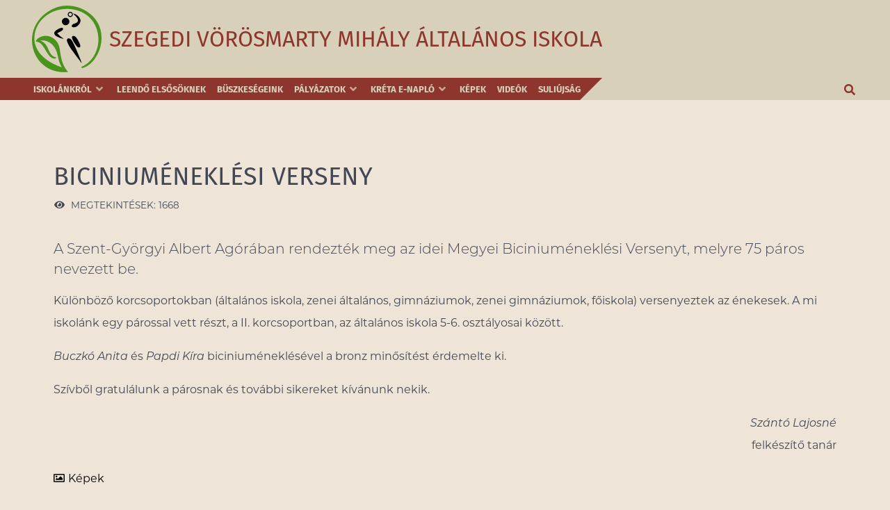

--- FILE ---
content_type: text/html; charset=utf-8
request_url: https://vorosmarty-szeged.hu/eredmenyeink/biciniumeneklesi-verseny
body_size: 12950
content:
<!DOCTYPE html>
<html lang="hu-HU" dir="ltr">
        
<head>
    
            <meta name="viewport" content="width=device-width, initial-scale=1.0">
        <meta http-equiv="X-UA-Compatible" content="IE=edge" />
        

                <link rel="icon" type="image/x-icon" href="/templates/g5_helium/custom/images/favicon.svg" />
        
            
         <meta charset="utf-8">
	<meta property="og:title" content="Biciniuméneklési Verseny">
	<meta property="twitter:title" content="Biciniuméneklési Verseny">
	<meta property="og:description" content="A Szent-Györgyi Albert Agórában rendezték meg az idei Megyei Biciniuméneklési Versenyt, melyre 75 páros nevezett be. Különböző korcsoportokban (általános iskola, zenei általános, gimnáziumok, zenei gimnáziumok, főiskola) versenyeztek az énekesek. A mi iskolánk egy párossal vett részt, a II. ...">
	<meta property="twitter:description" content="A Szent-Györgyi Albert Agórában rendezték meg az idei Megyei Biciniuméneklési Versenyt, melyre 75 páros nevezett be. Különböző korcsoportokban (általános iskola, zenei általános, gimnáziumok, zenei gimnáziumok, főiskola) versenyeztek az énekesek. A mi iskolánk egy párossal vett részt, a II. ...">
	<meta name="description" content="A Szegedi Vörösmarty Mihály Általános Iskola honlapja">
	<meta name="generator" content="Joomla! - Open Source Content Management">
	<title>Szegedi Vörösmarty Mihály Általános Iskola - Biciniuméneklési Verseny</title>
	<link href="https://vorosmarty-szeged.hu/keres?format=opensearch" rel="search" title="Szegedi Vörösmarty Mihály Általános Iskola" type="application/opensearchdescription+xml">

    <link href="/media/vendor/awesomplete/css/awesomplete.css?1.1.7" rel="stylesheet">
	<link href="/media/vendor/joomla-custom-elements/css/joomla-alert.min.css?0.4.1" rel="stylesheet">
	<link href="https://vorosmarty-szeged.hu/plugins/content/fastsocialshare/style/style.css" rel="stylesheet">
	<link href="/media/gantry5/engines/nucleus/css-compiled/nucleus.css" rel="stylesheet">
	<link href="/templates/g5_helium/custom/css-compiled/helium_15.css" rel="stylesheet">
	<link href="/media/gantry5/engines/nucleus/css-compiled/bootstrap5.css" rel="stylesheet">
	<link href="/media/system/css/joomla-fontawesome.min.css" rel="stylesheet">
	<link href="/media/plg_system_debug/css/debug.css" rel="stylesheet">
	<link href="/media/gantry5/assets/css/font-awesome6-all.min.css" rel="stylesheet">
	<link href="/templates/g5_helium/custom/css-compiled/helium-joomla_15.css" rel="stylesheet">
	<link href="/templates/g5_helium/custom/css-compiled/custom_15.css" rel="stylesheet">
	<style>.cloaked_email span:before { content: attr(data-ep-a970b); } .cloaked_email span:after { content: attr(data-ep-b995f); } img.cloaked_email { display: inline-block !important; vertical-align: middle; border: 0; }</style>

    <script type="application/json" class="joomla-script-options new">{"joomla.jtext":{"MOD_FINDER_SEARCH_VALUE":"Keresés &hellip;","COM_FINDER_SEARCH_FORM_LIST_LABEL":"Keresési eredmények","JLIB_JS_AJAX_ERROR_OTHER":"Hiba merült fel a JSON adatok lekérése közben: HTTP %s állapotkód.","JLIB_JS_AJAX_ERROR_PARSE":"Elemzési hiba történt a következő JSON adatok feldolgozása során:<br><code style=\"color:inherit;white-space:pre-wrap;padding:0;margin:0;border:0;background:inherit;\">%s<\/code>","ERROR":"Hiba","MESSAGE":"Üzenet","NOTICE":"Megjegyzés","WARNING":"Figyelmeztetés","JCLOSE":"Bezárás","JOK":"Rendben","JOPEN":"Megnyitás"},"finder-search":{"url":"\/component\/finder\/?task=suggestions.suggest&format=json&tmpl=component&Itemid=45"},"system.paths":{"root":"","rootFull":"https:\/\/vorosmarty-szeged.hu\/","base":"","baseFull":"https:\/\/vorosmarty-szeged.hu\/"},"csrf.token":"ed37c6db0ad8e96ce9892a8272d9ff22"}</script>
	<script src="/media/system/js/core.min.js?a3d8f8"></script>
	<script src="/media/vendor/awesomplete/js/awesomplete.min.js?1.1.7" defer></script>
	<script src="/media/com_finder/js/finder.min.js?755761" type="module"></script>
	<script src="/media/vendor/jquery/js/jquery.min.js?3.7.1"></script>
	<script src="/media/legacy/js/jquery-noconflict.min.js?504da4"></script>
	<script src="/media/vendor/bootstrap/js/alert.min.js?5.3.8" type="module"></script>
	<script src="/media/vendor/bootstrap/js/button.min.js?5.3.8" type="module"></script>
	<script src="/media/vendor/bootstrap/js/carousel.min.js?5.3.8" type="module"></script>
	<script src="/media/vendor/bootstrap/js/collapse.min.js?5.3.8" type="module"></script>
	<script src="/media/vendor/bootstrap/js/dropdown.min.js?5.3.8" type="module"></script>
	<script src="/media/vendor/bootstrap/js/modal.min.js?5.3.8" type="module"></script>
	<script src="/media/vendor/bootstrap/js/offcanvas.min.js?5.3.8" type="module"></script>
	<script src="/media/vendor/bootstrap/js/popover.min.js?5.3.8" type="module"></script>
	<script src="/media/vendor/bootstrap/js/scrollspy.min.js?5.3.8" type="module"></script>
	<script src="/media/vendor/bootstrap/js/tab.min.js?5.3.8" type="module"></script>
	<script src="/media/vendor/bootstrap/js/toast.min.js?5.3.8" type="module"></script>
	<script src="/media/system/js/messages.min.js?9a4811" type="module"></script>
	<script src="/templates/g5_helium/custom/js/headroom.min.js"></script>
	<script src="/templates/g5_helium/custom/js/jQuery.headroom.js"></script>
	<script>window.RegularLabs=window.RegularLabs||{};window.RegularLabs.EmailProtector=window.RegularLabs.EmailProtector||{unCloak:function(e,g){document.querySelectorAll("."+e).forEach(function(a){var f="",c="";a.className=a.className.replace(" "+e,"");a.querySelectorAll("span").forEach(function(d){for(name in d.dataset)0===name.indexOf("epA")&&(f+=d.dataset[name]),0===name.indexOf("epB")&&(c=d.dataset[name]+c)});if(c){var b=a.nextElementSibling;b&&"script"===b.tagName.toLowerCase()&&b.parentNode.removeChild(b);b=f+c;g?(a.parentNode.href="mailto:"+b,a.parentNode.removeChild(a)):a.innerHTML=b}})}};</script>
	<script type="application/ld+json">{"@context":"https://schema.org","@graph":[{"@type":"Organization","@id":"https://vorosmarty-szeged.hu/#/schema/Organization/base","name":"Szegedi Vörösmarty Mihály Általános Iskola","url":"https://vorosmarty-szeged.hu/"},{"@type":"WebSite","@id":"https://vorosmarty-szeged.hu/#/schema/WebSite/base","url":"https://vorosmarty-szeged.hu/","name":"Szegedi Vörösmarty Mihály Általános Iskola","publisher":{"@id":"https://vorosmarty-szeged.hu/#/schema/Organization/base"},"potentialAction":{"@type":"SearchAction","target":"https://vorosmarty-szeged.hu/keres?q={search_term_string}","query-input":"required name=search_term_string"}},{"@type":"WebPage","@id":"https://vorosmarty-szeged.hu/#/schema/WebPage/base","url":"https://vorosmarty-szeged.hu/eredmenyeink/biciniumeneklesi-verseny","name":"Szegedi Vörösmarty Mihály Általános Iskola - Biciniuméneklési Verseny","description":"A Szegedi Vörösmarty Mihály Általános Iskola honlapja","isPartOf":{"@id":"https://vorosmarty-szeged.hu/#/schema/WebSite/base"},"about":{"@id":"https://vorosmarty-szeged.hu/#/schema/Organization/base"},"inLanguage":"hu-HU"},{"@type":"Article","@id":"https://vorosmarty-szeged.hu/#/schema/com_content/article/525","name":"Biciniuméneklési Verseny","headline":"Biciniuméneklési Verseny","inLanguage":"hu-HU","interactionStatistic":{"@type":"InteractionCounter","userInteractionCount":1668},"isPartOf":{"@id":"https://vorosmarty-szeged.hu/#/schema/WebPage/base"}}]}</script>
	<script>;(function($){$(document).ready(function(){var rem=parseInt(getComputedStyle(document.documentElement).fontSize);var mobileBreak=60*rem;$.fn.toggleTabindex=function(){$(this).attr("tabindex")==-1?$(this).attr("tabindex",0):$(this).attr("tabindex",-1)};$(".moduletable.sidebarbox").each(function(){$(this).addClass("collapsible");$('<button type="submit" class="collapse-button"><i class="fa fa-fw fa-chevron-down" aria-hidden="true"></i></button>').appendTo($(this).children(".g-title"));if($(window).width()>=mobileBreak){$(this).toggleClass("border-collapse");$(this).find("a").attr("tabindex",0)}else{$(this).find("a").attr("tabindex",-1)}});$(".collapse-button").click(function(){$(this).children("i").toggleClass("fa-chevron-down fa-chevron-up");$(this).parents(".moduletable.collapsible").toggleClass("collapsed");$(this).parents(".moduletable.collapsible").find("a").each(function(){$(this).toggleTabindex()})});$(window).resize(function(){if($(window).width()>=mobileBreak){$(".moduletable.sidebarbox").addClass("border-collapse");$(".moduletable.sidebarbox").find("a").attr("tabindex",0)}else{$(".moduletable.sidebarbox").removeClass("border-collapse");$(".moduletable.sidebarbox").find("a").attr("tabindex",-1)}})})})(jQuery);</script>
	<script>!function($){$(document).ready(function(){$("a.g-menu-item-container").focus(function(){var parents_reverse=$(this).parents(".g-menu-item").toArray().reverse();$.each(parents_reverse,function(i,o){0==$(this).hasClass("g-selected")&&$(this).find("> .g-menu-item-container > .g-menu-parent-indicator").click()})}),$("a.g-menu-item-container").blur(function(){var parents_reverse=$(this).parents(".g-menu-item").toArray().reverse();$.each(parents_reverse,function(i,o){1==$(this).hasClass("g-selected")&&$(this).find("> .g-menu-item-container > .g-menu-parent-indicator").click()})})})}(jQuery);</script>
	<script>!function($){$(document).ready(function(){$(".blog-featured div[itemProp='blogPost']").find(".item-image > a, h2 > a").attr({tabindex:"-1","aria-disabled":"true"}),$("#main-menu .g-toplevel > li:last").attr({tabindex:"-1","aria-disabled":"true"}),$(".g-menu-parent-indicator").attr("aria-hidden","true"),$("#search-module").on("show.bs.modal",function(e){var swidth=window.innerWidth-$(window).width();$("body").addClass("modal-open"),$("body").css("padding-right",swidth+"px"),$("header, footer, section[id!='g-utility']").attr("aria-hidden","true")}),$("#search-module").on("hidden.bs.modal",function(e){$("body").removeClass("modal-open"),$("body").css("padding-right",""),$("header, footer, section[id!='g-utility']").removeAttr("aria-hidden","true")})})}(jQuery);</script>
	<script>!function($){$(document).ready(function(){var finder=".menu-item-particle.search-menu-finder",title="Keresés a honlapon",spn=($(finder).removeClass("active"),$(finder).before('<button type="button" id="search-trigger-btn" class="btn btn-primary" title="'+title+'" aria-label="'+title+'"><span class="icon-search" aria-hidden="true"></span></button>'),(btn="#search-trigger-btn")+" > span");$.fn.toggleSearch=function(){var t=title,icon="icon-search";1==$(finder).hasClass("active")?$(finder).removeClass("active"):(t="Keresés bezásása",icon="icon-cancel",$(finder).addClass("active"),$(finder+" input").focus()),$(btn).attr("title",t),$(spn).attr("aria-label",t),$(spn).removeClass(),$(spn).addClass(icon)},$(btn).click(function(){$("html").hasClass("g-offcanvas-open")||$(this).toggleSearch()})})}(jQuery);</script>

    
                
</head>

    <body class="gantry g-helium-style site com_content view-article no-layout no-task dir-ltr itemid-16 outline-15 g-offcanvas-left g-default g-style-preset1">
        
                    

        <div id="g-offcanvas"  data-g-offcanvas-swipe="1" data-g-offcanvas-css3="1">
                        <div class="g-grid">                        

        <div class="g-block size-100">
             <div id="mobile-menu-5697-particle" class="g-content g-particle">            <div id="g-mobilemenu-container" data-g-menu-breakpoint="60rem"></div>
            </div>
        </div>
            </div>
    </div>
        <div id="g-page-surround">
            <div class="g-offcanvas-hide g-offcanvas-toggle" role="navigation" data-offcanvas-toggle aria-controls="g-offcanvas" aria-expanded="false"><i class="fa fa-fw fa-bars"></i></div>                        

                                
                <header id="g-header">
                <div class="g-container">                                <div class="g-grid">                        

        <div class="g-block size-100">
             <div class="g-system-messages">
                                            <div id="system-message-container" aria-live="polite"></div>

            
    </div>
        </div>
            </div>
                            <div class="g-grid">                        

        <div id="vm-logo" class="g-block size-10 vm-logo vcenter">
             <div id="logo-3924-particle" class="g-content g-particle">            <a href="/" target="_self" title="" aria-label="" rel="home" class="g-logo g-logo-helium">
                        <svg version="1.1" viewBox="0 0 300 300" xmlns="http://www.w3.org/2000/svg" aria-label="Szegedi Vörösmarty Mihály Általános Iskola"><g transform="matrix(.16907 0 0 .16907 -1.2697e-7 -13.422)"><path class="shp0" d="m864.97 117.41c205.85-6.58 413.46 57.5 579.65 178.84 152.89 108.91 266.97 273.99 308.79 457.7 61.02 263.77-14.44 549.32-181.42 759.44-73.21 89.15-168.64 167.79-283.27 195.69-16.65 5.44-29.94-12.44-26.37-27.58 18.31-15.05 42.79-18.98 62.72-31.42 191.25-103.21 316.36-304.33 356.36-515.17 45.23-248.37-22.75-523-201.48-705.35-142.9-145.42-345.29-222.07-547.36-228.96-180.64-4.79-366 36.19-518.5 136.19-221.52 136.89-373.52 395.14-351.75 658.89 9.34 135.77 71.88 265.65 161.44 367.36 143.21 156.73 334.4 262.1 534.63 327.91-53.02-93.04-81.69-197.02-102.52-301.41-20.79-88.21-50-178.34-112-246.55-77.5-99.52-210.96-156.5-336.17-132.81 66.96 20.98 128.29 61.82 159.94 125.79 52.02 81.07 72.91 181.3 143.02 250.55 23.56 18.75 47.98 37.6 77.75 45.29 10.37 3.58 24.92 3.77 30 15.29-8.19 19.19-32.25 24.94-51.17 22.08-53.85-3.64-99.39-39.39-132.23-79.96-63.96-84.14-109.21-180.16-173.81-263.72-30-35.13-64.54-69.19-110.65-80.92-16.29-1-35.29-0.23-47.7-12.65-7.4-13.58 5.02-27.83 10.45-40 46.17-55.39 115.23-88.37 185.61-99.81 157.46-27.58 317.23 74.83 376.52 219.44 28.83 61.54 34.02 129.93 45.5 196.1 19.87 159.13 60.94 319.81 158.02 450.11 9.21 17.73 27.75 29.37 35.12 47.73-5.72 11.62-22.58 7.93-33.58 9.2-181.19 10.09-368.98-29.02-521.16-131.02-104.82-69.71-192.84-164.35-253.76-274.18-124.08-222.09-140.49-501.9-40.29-735.8 43.36-110.46 115.65-207.64 199.65-290.37 163.56-150.29 374.58-259.86 600.02-265.92z" fill="#48941c"/><path class="shp1" d="m913.91 358.35c7.91 34.1 45.96 56.77 79.73 47.5 34.73-7.79 57.81-46.88 47.66-81.08-7.98-34.32-46.39-56.71-80.29-47.19-34.27 8.21-56.98 46.83-47.1 80.77zm99.56 4.81c-16.48 29.4-65.92 24.17-75.48-8.29-9-23.54 8.44-51.85 33.46-54.48 33.42-6.87 61.5 34.48 42.02 62.77zm132.52 58.88c25.27 31.02 39.27 79.18 13.15 113.89-32.86 39.15-93.19 31.38-128.46 67.34-11.27 11.79-22.15 29.91-14.19 46.27 10.44 17.6 33.29 21.37 52.13 21.31 59-1.58 111.5-40.88 142.85-88.94 24.56-36.79 36.4-85.85 16.65-127.44-31.96-71.95-103.36-120.64-178.67-138.04 26.21 39.36 69.83 65.61 96.54 105.61zm-382.23 109.02c4.19 50.98 54.42 92.16 105.17 85.75 44.46-3.29 83.79-41.96 86.29-86.73 3.85-54.61-47.56-106.06-102.46-100.34-50.23 2.17-95.91 50.34-89 101.32zm-181.44 248.77c-36.14 36.73-3.2 92.27 34.17 113.39 59.21 35.9 126.58 64.17 195.9 70.4-59.82-39.9-121.86-83.1-166.21-140.77 37.08-31.52 88.29-40.38 124.48-73.35 11.93-10.36 26.23-23.4 23.98-40.84-5.75-19.25-27.63-27.98-46.3-24.64-62.58 14.45-121.58 49.45-166.02 95.81zm440.34 130.1c-5.36 21.61 0.68 44.23 8.35 64.54 25.96 62.34 64.36 118.46 105.46 171.69 14.23 20.4 34.83 41.65 61.9 39.81 19.62 0.61 37.5-16.35 35.52-36.43-3.38-55.42-36.09-102.71-60.23-150.98-27.42-43.11-55.98-102.69-112.54-108.65-13.88 3.02-33.78 3.52-38.46 20.02zm-121.44 136.13c47.69 131.71 145 236.12 222.17 350.69 40.6 57.62 90.89 108.12 126.33 169.41 2.98 5.71 17.94 20.13 14.96 5.75-15.5-54.87-40.42-106.44-61.31-159.35-54.84-129.75-105.09-261.92-172.34-385.96-21.89-38.04-59-81.19-107.62-74.29-40.77 10.96-33.56 63.1-22.19 93.75z" fill="#000000"/></g></svg>
            </a>
            </div>
        </div>
                    

        <div id="vm-name" class="g-block size-90 vcenter">
             <div id="custom-2186-particle" class="g-content g-particle">            <p>Szegedi Vörösmarty Mihály Általános Iskola</p>
            </div>
        </div>
            </div>
            </div>
        
    </header>
                    
                <section id="g-navigation">
                <div class="g-container">                                <div class="g-grid">                        

        <div id="main-menu" class="g-block size-100">
             <div id="menu-9186-particle" class="g-content g-particle">            <nav class="g-main-nav" data-g-hover-expand="true">
        <ul class="g-toplevel">
                                                                                                                
        
                
        
                
        
        <li class="g-menu-item g-menu-item-type-component g-menu-item-3 g-parent g-standard g-menu-item-link-parent ">
                            <a class="g-menu-item-container" href="/iskolankrol">
                                                                <span class="g-menu-item-content">
                                    <span class="g-menu-item-title">Iskolánkról</span>
            
                    </span>
                    <span class="g-menu-parent-indicator" data-g-menuparent=""></span>                            </a>
                                                                            <ul class="g-dropdown g-inactive g-fade g-dropdown-right">
            <li class="g-dropdown-column">
                        <div class="g-grid">
                        <div class="g-block size-100">
            <ul class="g-sublevel">
                <li class="g-level-1 g-go-back">
                    <a class="g-menu-item-container" href="#" data-g-menuparent=""><span>Back</span></a>
                </li>
                                                                                                                    
                                                                                                                                
                
        
                
        
        <li class="g-menu-item g-menu-item-type-url g-menu-item-1433  ">
                            <a class="g-menu-item-container" href="/images/pdf/bemutatkozas.pdf" target="_blank" rel="noopener&#x20;noreferrer">
                                                                <span class="g-menu-item-content">
                                    <span class="g-menu-item-title">Intézményi bemutató</span>
            
                    </span>
                                                </a>
                                </li>
    
                                                                                                
        
                
        
                
        
        <li class="g-menu-item g-menu-item-type-component g-menu-item-4  ">
                            <a class="g-menu-item-container" href="/iskolankrol/elerhetsegeink">
                                                                <span class="g-menu-item-content">
                                    <span class="g-menu-item-title">Elérhetőségeink</span>
            
                    </span>
                                                </a>
                                </li>
    
                                                                                                
        
                
        
                
        
        <li class="g-menu-item g-menu-item-type-component g-menu-item-5  ">
                            <a class="g-menu-item-container" href="/iskolankrol/tanaraink">
                                                                <span class="g-menu-item-content">
                                    <span class="g-menu-item-title">Tanáraink</span>
            
                    </span>
                                                </a>
                                </li>
    
                                                                                                
                                                                                                                                
                
        
                
        
        <li class="g-menu-item g-menu-item-type-url g-menu-item-171  ">
                            <a class="g-menu-item-container" href="https://kir.oktatas.hu/kirint.show/1029648#kozzeteteli" target="_blank" rel="noopener&#x20;noreferrer">
                                                                <span class="g-menu-item-content">
                                    <span class="g-menu-item-title">Közzétételi lista</span>
            
                    </span>
                                                </a>
                                </li>
    
                                                                                                
        
                
        
                
        
        <li class="g-menu-item g-menu-item-type-component g-menu-item-9  ">
                            <a class="g-menu-item-container" href="/iskolankrol/dokumentumok">
                                                                <span class="g-menu-item-content">
                                    <span class="g-menu-item-title">Dokumentumok</span>
            
                    </span>
                                                </a>
                                </li>
    
                                                                                                
        
                
        
                
        
        <li class="g-menu-item g-menu-item-type-component g-menu-item-694  ">
                            <a class="g-menu-item-container" href="/iskolankrol/sajtotukor">
                                                                <span class="g-menu-item-content">
                                    <span class="g-menu-item-title">Sajtótükör</span>
            
                    </span>
                                                </a>
                                </li>
    
                                                                                                
        
                
        
                
        
        <li class="g-menu-item g-menu-item-type-component g-menu-item-174  ">
                            <a class="g-menu-item-container" href="/iskolankrol/iskolakonyvtar">
                                                                <span class="g-menu-item-content">
                                    <span class="g-menu-item-title">Iskolakönyvtár</span>
            
                    </span>
                                                </a>
                                </li>
    
    
            </ul>
        </div>
            </div>

            </li>
        </ul>
            </li>
    
                                                                                                
        
                
        
                
        
        <li class="g-menu-item g-menu-item-type-component g-menu-item-633 g-standard  ">
                            <a class="g-menu-item-container" href="/leendo-elsosoknek">
                                                                <span class="g-menu-item-content">
                                    <span class="g-menu-item-title">Leendő elsősöknek</span>
            
                    </span>
                                                </a>
                                </li>
    
                                                                                                
        
                
        
                
        
        <li class="g-menu-item g-menu-item-type-component g-menu-item-895 g-standard  ">
                            <a class="g-menu-item-container" href="/buszkesegeink">
                                                                <span class="g-menu-item-content">
                                    <span class="g-menu-item-title">Büszkeségeink</span>
            
                    </span>
                                                </a>
                                </li>
    
                                                                                                
        
                
        
                
        
        <li class="g-menu-item g-menu-item-type-url g-menu-item-654 g-parent g-standard g-menu-item-link-parent ">
                            <a class="g-menu-item-container" href="#">
                                                                <span class="g-menu-item-content">
                                    <span class="g-menu-item-title">Pályázatok</span>
            
                    </span>
                    <span class="g-menu-parent-indicator" data-g-menuparent=""></span>                            </a>
                                                                            <ul class="g-dropdown g-inactive g-fade g-dropdown-right">
            <li class="g-dropdown-column">
                        <div class="g-grid">
                        <div class="g-block size-100">
            <ul class="g-sublevel">
                <li class="g-level-1 g-go-back">
                    <a class="g-menu-item-container" href="#" data-g-menuparent=""><span>Back</span></a>
                </li>
                                                                                                                    
        
                
        
                
        
        <li class="g-menu-item g-menu-item-type-component g-menu-item-955 g-parent g-menu-item-link-parent ">
                            <a class="g-menu-item-container" href="/palyazatok/nbt">
                                                                <span class="g-menu-item-content">
                                    <span class="g-menu-item-title">Nemzeti Bűnmegelőzési Tanács</span>
            
                    </span>
                    <span class="g-menu-parent-indicator" data-g-menuparent=""></span>                            </a>
                                                                            <ul class="g-dropdown g-inactive g-fade g-dropdown-right">
            <li class="g-dropdown-column">
                        <div class="g-grid">
                        <div class="g-block size-100">
            <ul class="g-sublevel">
                <li class="g-level-2 g-go-back">
                    <a class="g-menu-item-container" href="#" data-g-menuparent=""><span>Back</span></a>
                </li>
                                                                                                                    
        
                
        
                
        
        <li class="g-menu-item g-menu-item-type-component g-menu-item-655  ">
                            <a class="g-menu-item-container" href="/palyazatok/nbt/koszike">
                                                                <span class="g-menu-item-content">
                                    <span class="g-menu-item-title">KÖSZIKE</span>
            
                    </span>
                                                </a>
                                </li>
    
                                                                                                
        
                
        
                
        
        <li class="g-menu-item g-menu-item-type-component g-menu-item-956  ">
                            <a class="g-menu-item-container" href="/palyazatok/nbt/sziget">
                                                                <span class="g-menu-item-content">
                                    <span class="g-menu-item-title">SZIGET</span>
            
                    </span>
                                                </a>
                                </li>
    
    
            </ul>
        </div>
            </div>

            </li>
        </ul>
            </li>
    
                                                                                                
        
                
        
                
        
        <li class="g-menu-item g-menu-item-type-component g-menu-item-752  ">
                            <a class="g-menu-item-container" href="/palyazatok/erasmus">
                                                                <span class="g-menu-item-content">
                                    <span class="g-menu-item-title">Erasmus+</span>
            
                    </span>
                                                </a>
                                </li>
    
                                                                                                
        
                
        
                
        
        <li class="g-menu-item g-menu-item-type-component g-menu-item-1617  ">
                            <a class="g-menu-item-container" href="/palyazatok/hatartalanul">
                                                                <span class="g-menu-item-content">
                                    <span class="g-menu-item-title">Határtalanul!</span>
            
                    </span>
                                                </a>
                                </li>
    
    
            </ul>
        </div>
            </div>

            </li>
        </ul>
            </li>
    
                                                                                                
                                                                                                                                
                
        
                
        
        <li class="g-menu-item g-menu-item-type-url g-menu-item-461 g-parent g-standard g-menu-item-link-parent ">
                            <a class="g-menu-item-container" href="https://klik029648001.e-kreta.hu/" target="_blank" rel="noopener&#x20;noreferrer">
                                                                <span class="g-menu-item-content">
                                    <span class="g-menu-item-title">KRÉTA e-napló</span>
            
                    </span>
                    <span class="g-menu-parent-indicator" data-g-menuparent=""></span>                            </a>
                                                                            <ul class="g-dropdown g-inactive g-fade g-dropdown-right">
            <li class="g-dropdown-column">
                        <div class="g-grid">
                        <div class="g-block size-100">
            <ul class="g-sublevel">
                <li class="g-level-1 g-go-back">
                    <a class="g-menu-item-container" href="#" data-g-menuparent=""><span>Back</span></a>
                </li>
                                                                                                                    
                                                                                                                                
                
        
                
        
        <li class="g-menu-item g-menu-item-type-url g-menu-item-487  ">
                            <a class="g-menu-item-container" href="https://eugyintezes.e-kreta.hu/" target="_blank" rel="noopener&#x20;noreferrer">
                                                                <span class="g-menu-item-content">
                                    <span class="g-menu-item-title">KRÉTA e-Ügyintézés</span>
            
                    </span>
                                                </a>
                                </li>
    
                                                                                                
                                                                                                                                
                
        
                
        
        <li class="g-menu-item g-menu-item-type-url g-menu-item-488  ">
                            <a class="g-menu-item-container" href="https://tudasbazis.ekreta.hu/" target="_blank" rel="noopener&#x20;noreferrer">
                                                                <span class="g-menu-item-content">
                                    <span class="g-menu-item-title">KRÉTA Tudásbázis</span>
            
                    </span>
                                                </a>
                                </li>
    
    
            </ul>
        </div>
            </div>

            </li>
        </ul>
            </li>
    
                                                                                                
        
                
        
                
        
        <li class="g-menu-item g-menu-item-type-component g-menu-item-346 g-standard  ">
                            <a class="g-menu-item-container" href="/kepek">
                                                                <span class="g-menu-item-content">
                                    <span class="g-menu-item-title">Képek</span>
            
                    </span>
                                                </a>
                                </li>
    
                                                                                                
        
                
        
                
        
        <li class="g-menu-item g-menu-item-type-component g-menu-item-356 g-standard  ">
                            <a class="g-menu-item-container" href="/videok">
                                                                <span class="g-menu-item-content">
                                    <span class="g-menu-item-title">Videók</span>
            
                    </span>
                                                </a>
                                </li>
    
                                                                                                
        
                
        
                
        
        <li class="g-menu-item g-menu-item-type-component g-menu-item-1459 g-standard  ">
                            <a class="g-menu-item-container" href="/suliujsag">
                                                                <span class="g-menu-item-content">
                                    <span class="g-menu-item-title">Suliújság</span>
            
                    </span>
                                                </a>
                                </li>
    
                                                                                                
        
                
        
                
        
        <li class="g-menu-item g-menu-item-type-particle g-menu-item-1178 g-standard  ">
                            <div class="g-menu-item-container" data-g-menuparent="">                                                                                        
            <div class="menu-item-particle search-menu-finder">
            <div class="platform-content"><div class=" moduletable  search-menu-finder">
        
<form class="mod-finder js-finder-searchform form-search" action="/keres" method="get" role="search">
    <label for="mod-finder-searchword145" class="visually-hidden finder">Keresés...</label><div class="mod-finder__search input-group"><input type="text" name="q" id="mod-finder-searchword145" class="js-finder-search-query form-control" value="" placeholder="Keresés &hellip;"><button class="btn btn-primary" type="submit"><span class="icon-search icon-white" aria-hidden="true"></span> Keresés...</button></div>
            </form>
</div></div>
    </div>
    
                                                                    </div>                    </li>
    
    
        </ul>
    </nav>
            </div>
        </div>
            </div>
            </div>
        
    </section>
    
                                
                
    
                <section id="g-container-main" class="g-wrapper">
                <div class="g-container">                    <div class="g-grid">                        

        <div class="g-block size-100">
             <main id="g-mainbar">
                                        <div class="g-grid">                        

        <div class="g-block size-100">
             <div class="g-content">
                                                            <div class="platform-content container"><div class="row"><div class="col"><div class="com-content-article item-page">
    <meta itemprop="inLanguage" content="hu-HU">
    
    
        <div class="page-header">
        <h1>
            Biciniuméneklési Verseny        </h1>
                            </div>
        
        
            <dl class="article-info text-muted">

            <dt class="article-info-term">
                        Részletek                    </dt>

        
        
        
        
        
    
            
        
                    <dd class="hits">
    <span class="icon-eye icon-fw" aria-hidden="true"></span>
    <meta content="UserPageVisits:1668">
    Megtekintések: 1668</dd>
            </dl>
    
    
        
                                                <div class="com-content-article__body">
        <p class="lead">A Szent-Györgyi Albert Agórában rendezték meg az idei Megyei Biciniuméneklési Versenyt, melyre 75 páros nevezett be.</p>
 
<div class="gantry-width-block gantry-width-50">
<div class="gantry-left">
<p>Különböző korcsoportokban (általános iskola, zenei általános, gimnáziumok, zenei gimnáziumok, főiskola) versenyeztek az énekesek. A mi iskolánk egy párossal vett részt, a II. korcsoportban, az általános iskola 5-6. osztályosai között.</p>
</div>
</div>
<div class="gantry-width-block gantry-width-50">
<div class="gantry-right">
<p><i>Buczkó Anita</i> és <i>Papdi Kíra</i> biciniuméneklésével a bronz minősítést érdemelte ki.</p>
<p>Szívből gratulálunk a párosnak és további sikereket kívánunk nekik.</p>
<p style="text-align: right;"><i>Szántó Lajosné</i><br />felkészítő tanár</p>
<p><a href="https://goo.gl/photos/4zhm5ZRbGGeZR3Fa6" target="_blank"><i class="fa fa-image" style="margin-right: 5px;" aria-hidden="true"></i>Képek</a></p>
</div>
</div>
<div class="clear"></div><div class="fastsocialshare_container fastsocialshare-align-left"><div class="fastsocialshare-subcontainer"><div class="fastsocialshare-share-fbsh">
					<button type="button" class="facebook fb-share-button" title="Megosztás Facebookon" onclick="window.open('https://www.facebook.com/sharer/sharer.php?u=https%3A%2F%2Fvorosmarty-szeged.hu%2Feredmenyeink%2Fbiciniumeneklesi-verseny','fbshare','width=480,height=100')" href="javascript:void(0)"><span></span><div><span><span></span><span class="logo"><svg role="none" color="#ffffff" viewBox="0 0 16 16" xmlns="http://www.w3.org/2000/svg"><path d="m16 8.0484c0-4.4194-3.5806-8-8-8s-8 3.5807-8 8c0 3.9929 2.9255 7.3026 6.75 7.9032v-5.5906h-2.0323v-2.3126h2.0323v-1.7626c0-2.0048 1.1935-3.1122 3.0216-3.1122 0.87548 0 1.791 0.15612 1.791 0.15612v1.9678h-1.009c-0.99355 0-1.3035 0.61677-1.3035 1.2494v1.5016h2.2187l-0.35484 2.3126h-1.8639v5.5906c3.8245-0.60065 6.75-3.9103 6.75-7.9032z" fill="currentColor" stroke-width=".032258"/></svg></span></span><span class="fakebook_btn_text" data-btntext="Megosztás"></span><span class="counter"></span></div></button>
						</div></div></div>    </div>

        
                                        </div></div></div></div>
    
            
    </div>
        </div>
            </div>
            
    </main>
        </div>
            </div>
    </div>
        
    </section>
    
                    
                <footer id="g-footer">
                <div class="g-container">                                <div class="g-grid">                        

        <div id="partners" class="g-block size-25">
             <div id="custom-9692-particle" class="g-content g-particle">            <h3>Partnereink</h3>
<div class="logo-image">
<a href="http://www.ofi.hu/okoiskola" target="_blank" rel="noopener noreferrer">
<img src="/templates/g5_helium/custom/images/logo/oroko.png" alt="Magyarországi Ökoiskola Hálózat" title="Magyarországi Ökoiskola Hálózat" />
</a>
</div>

<div class="logo-image">
<a href="http://www.iskola-alma.hu" target="_blank" rel="noopener noreferrer">
<img src="/images/logo/iskolagyumolcs.png" alt="Iskolagyümölcs-program" title="Iskolagyümölcs-program" />
</a>
</div>

<div class="logo-image">
<a href="/informaciok/az-eduroam-hasznalata">
<img src="/templates/g5_helium/custom/images/logo/eduroamtrans.png" alt="eduroam" title="eduroam" />
</a>
</div>

<div class="logo-image">
<a href="https://hatartalanul.net/" target="_blank" rel="noopener noreferrer">
<img src="/templates/g5_helium/custom/images/logo/hatartalanul_logo.png" alt="Határtalanul! program" title="Határtalanul! program" />
</a>
</div>

<div class="logo-image">
<a href="http://boldogiskola.hu/" target="_blank" rel="noopener noreferrer">
<img src="/templates/g5_helium/custom/images/logo/boldog.png" alt="Boldog Iskola" title="Boldog Iskola" />
</a>
</div>

<div class="logo-image">
<a href="https://www.penz7.hu/" target="_blank" rel="noopener noreferrer">
<img src="/templates/g5_helium/custom/images/logo/penz7.png" alt="PÉNZ7 – Pénzügyi és Vállalkozói Témahét" title="PÉNZ7 – Pénzügyi és Vállalkozói Témahét" />
</a>
</div>

<div class="logo-image">
<a href="https://www.komplexalapprogram.hu/cms/tartalom/megtekint/halozatosodjunk" target="_blank" rel="noopener noreferrer">
<img src="/images/logo/kapocs.png" alt="KAPOCS-iskolahálózat partnerintézménye" title="KAPOCS-iskolahálózat partnerintézménye" />
</a>
</div>

<div class="logo-image">
<a href="http://bulisbiztonsag.hu/kekter" target="_blank" rel="noopener noreferrer">
<img src="/templates/g5_helium/custom/images/logo/kekter-logo.png" alt="Kék tér program" title="Kék tér program" />
</a>
</div>

<div class="logo-image">
<a href="https://kk.gov.hu/fokuszban-a-kozlekedesbiztonsag-a-keve-7-eve" target="_blank" rel="noopener noreferrer">
<img src="/templates/g5_helium/custom/images/logo/keve.png" alt="„Közlekedjünk együtt, vigyázzunk egymásra!” (KEVE)" title="„Közlekedjünk együtt, vigyázzunk egymásra!” (KEVE)" />
</a>
</div>

<div class="logo-image">
<a href="https://erasmusplusz.hu/" target="_blank" rel="noopener noreferrer">
<img src="/templates/g5_helium/custom/images/logo/erasmusplus_logo_kek.png" alt="„Erasmus+" title="Erasmus+" />
</a>
</div>
            </div>
        </div>
                    

        <div id="ring-order" class="g-block size-25">
             <div id="custom-4711-particle" class="g-content g-particle">            <h3>Csengetési rend</h3>
<table class="table table-extra-condensed table-tabular">
<tbody>
<tr>
<td><strong>1. óra</strong></td>
<td><time datetime="08:00">8<sup>00</sup></time> – <time datetime="08:45">8<sup>45</sup></time></td>
</tr>
<tr>
<td><strong>2. óra</strong></td>
<td><time datetime="09:00">9<sup>00</sup></time> – <time datetime="09:45">9<sup>45</sup></time></td>
</tr>
<tr>
<td><strong>3. óra</strong></td>
<td><time datetime="10:00">10<sup>00</sup></time> – <time datetime="10:45">10<sup>45</sup></time></td>
</tr>
<tr>
<td><strong>4. óra</strong></td>
<td><time datetime="11:00">11<sup>00</sup></time> – <time datetime="11:45">11<sup>45</sup></time></td>
</tr>
<tr>
<td><strong>5. óra</strong></td>
<td><time datetime="12:00">12<sup>00</sup></time> – <time datetime="12:45">12<sup>45</sup></time></td>
</tr>
<tr>
<td><strong>6. óra</strong></td>
<td><time datetime="12:55">12<sup>55</sup></time> – <time datetime="13:40">13<sup>40</sup></time></td>
</tr>
<tr>
<td><strong>7. óra</strong></td>
<td><time datetime="14:00">14<sup>00</sup></time> – <time datetime="14:45">14<sup>45</sup></time></td>
</tr>
</tbody>
</table>

<h3>Nyitva tartás</h3>
<table class="table table-extra-condensed table-tabular">
<tbody>
<tr>
<td>Munkanapokon</td>
<td><time datetime="06:00">6<sup>00</sup></time> – <time datetime="19:00">19<sup>00</sup></time></td>
</tr>
</tbody>
</table>
            </div>
        </div>
                    

        <div class="g-block size-25">
             <div id="custom-7479-particle" class="g-content g-particle">            <h3>Beiskolázás</h3>
<ul class="unstyled">
<li><a href="/leendo-elsosoknek">Elsősöknek</a></li>
<li><a href="/informaciok/nyolcadikosoknak">Nyolcadikosoknak</a></li>
<li><a href="/informaciok/beiskolazas">Beiskolázási statisztika</a></li>
</ul>
            </div>
        </div>
                    

        <div class="g-block size-25">
             <div id="custom-4808-particle" class="g-content g-particle">            <h3>Egy százalék</h3>
<ul class="unstyled">
<li><a href="/fontos-informaciok/alapitvany">Vörösmarty Általános Iskola Alapítvány</a></li>
<li>Számlaszám: 57400217–11106973</li>
<li>Adószám: 18029239–1–06</li>
</ul>
            </div>
        </div>
            </div>
                            <div class="g-grid">                        

        <div class="g-block size-8 vm-logo vcenter">
             <div id="logo-9571-particle" class="g-content g-particle">            <a href="/" target="_self" title="" aria-label="" rel="home" class="g-logo g-logo-helium">
                        <svg version="1.1" viewBox="0 0 300 300" xmlns="http://www.w3.org/2000/svg" aria-label="Szegedi Vörösmarty Mihály Általános Iskola"><g transform="matrix(.16907 0 0 .16907 -1.2697e-7 -13.422)"><path class="shp0" d="m864.97 117.41c205.85-6.58 413.46 57.5 579.65 178.84 152.89 108.91 266.97 273.99 308.79 457.7 61.02 263.77-14.44 549.32-181.42 759.44-73.21 89.15-168.64 167.79-283.27 195.69-16.65 5.44-29.94-12.44-26.37-27.58 18.31-15.05 42.79-18.98 62.72-31.42 191.25-103.21 316.36-304.33 356.36-515.17 45.23-248.37-22.75-523-201.48-705.35-142.9-145.42-345.29-222.07-547.36-228.96-180.64-4.79-366 36.19-518.5 136.19-221.52 136.89-373.52 395.14-351.75 658.89 9.34 135.77 71.88 265.65 161.44 367.36 143.21 156.73 334.4 262.1 534.63 327.91-53.02-93.04-81.69-197.02-102.52-301.41-20.79-88.21-50-178.34-112-246.55-77.5-99.52-210.96-156.5-336.17-132.81 66.96 20.98 128.29 61.82 159.94 125.79 52.02 81.07 72.91 181.3 143.02 250.55 23.56 18.75 47.98 37.6 77.75 45.29 10.37 3.58 24.92 3.77 30 15.29-8.19 19.19-32.25 24.94-51.17 22.08-53.85-3.64-99.39-39.39-132.23-79.96-63.96-84.14-109.21-180.16-173.81-263.72-30-35.13-64.54-69.19-110.65-80.92-16.29-1-35.29-0.23-47.7-12.65-7.4-13.58 5.02-27.83 10.45-40 46.17-55.39 115.23-88.37 185.61-99.81 157.46-27.58 317.23 74.83 376.52 219.44 28.83 61.54 34.02 129.93 45.5 196.1 19.87 159.13 60.94 319.81 158.02 450.11 9.21 17.73 27.75 29.37 35.12 47.73-5.72 11.62-22.58 7.93-33.58 9.2-181.19 10.09-368.98-29.02-521.16-131.02-104.82-69.71-192.84-164.35-253.76-274.18-124.08-222.09-140.49-501.9-40.29-735.8 43.36-110.46 115.65-207.64 199.65-290.37 163.56-150.29 374.58-259.86 600.02-265.92z" fill="#48941c"/><path class="shp1" d="m913.91 358.35c7.91 34.1 45.96 56.77 79.73 47.5 34.73-7.79 57.81-46.88 47.66-81.08-7.98-34.32-46.39-56.71-80.29-47.19-34.27 8.21-56.98 46.83-47.1 80.77zm99.56 4.81c-16.48 29.4-65.92 24.17-75.48-8.29-9-23.54 8.44-51.85 33.46-54.48 33.42-6.87 61.5 34.48 42.02 62.77zm132.52 58.88c25.27 31.02 39.27 79.18 13.15 113.89-32.86 39.15-93.19 31.38-128.46 67.34-11.27 11.79-22.15 29.91-14.19 46.27 10.44 17.6 33.29 21.37 52.13 21.31 59-1.58 111.5-40.88 142.85-88.94 24.56-36.79 36.4-85.85 16.65-127.44-31.96-71.95-103.36-120.64-178.67-138.04 26.21 39.36 69.83 65.61 96.54 105.61zm-382.23 109.02c4.19 50.98 54.42 92.16 105.17 85.75 44.46-3.29 83.79-41.96 86.29-86.73 3.85-54.61-47.56-106.06-102.46-100.34-50.23 2.17-95.91 50.34-89 101.32zm-181.44 248.77c-36.14 36.73-3.2 92.27 34.17 113.39 59.21 35.9 126.58 64.17 195.9 70.4-59.82-39.9-121.86-83.1-166.21-140.77 37.08-31.52 88.29-40.38 124.48-73.35 11.93-10.36 26.23-23.4 23.98-40.84-5.75-19.25-27.63-27.98-46.3-24.64-62.58 14.45-121.58 49.45-166.02 95.81zm440.34 130.1c-5.36 21.61 0.68 44.23 8.35 64.54 25.96 62.34 64.36 118.46 105.46 171.69 14.23 20.4 34.83 41.65 61.9 39.81 19.62 0.61 37.5-16.35 35.52-36.43-3.38-55.42-36.09-102.71-60.23-150.98-27.42-43.11-55.98-102.69-112.54-108.65-13.88 3.02-33.78 3.52-38.46 20.02zm-121.44 136.13c47.69 131.71 145 236.12 222.17 350.69 40.6 57.62 90.89 108.12 126.33 169.41 2.98 5.71 17.94 20.13 14.96 5.75-15.5-54.87-40.42-106.44-61.31-159.35-54.84-129.75-105.09-261.92-172.34-385.96-21.89-38.04-59-81.19-107.62-74.29-40.77 10.96-33.56 63.1-22.19 93.75z" fill="#000000"/></g></svg>
            </a>
            </div>
        </div>
                    

        <div id="vm-copyright" class="g-block size-46 vcenter">
             <div id="copyright-1736-particle" class="g-content g-particle">            <div class="g-copyright ">
    &copy;
            Szegedi Vörösmarty Mihály Általános Iskola
            2026
    </div>
            </div>
        </div>
                    

        <div class="g-block size-28 vcenter">
             <div id="horizontalmenu-9034-particle" class="g-content g-particle">            <ul class="g-horizontalmenu ">

                    <li>
                <a target="_parent" href="/iskolankrol/elerhetsegeink" title="Kapcsolat">Kapcsolat</a>
            </li>
        
    </ul>
            </div>
        </div>
                    

        <div class="g-block size-18 vcenter">
             <div id="social-3939-particle" class="g-content g-particle">            <div class="g-social ">
                                            <a href="https://fb.me/vorosmartyszeged" target="_blank" rel="noopener noreferrer" title="Az iskola Facebook-oldala" aria-label="Az iskola Facebook-oldala">
                <span class="fa fa-facebook-f fa-fw"></span>                            </a>
                                            <a href="https://www.instagram.com/szegedivorosmarty" target="_blank" rel="noopener noreferrer" title="Az iskola Instagram-oldala" aria-label="Az iskola Instagram-oldala">
                <span class="fa fa-brands fa-instagram fa-fw"></span>                            </a>
                                            <a href="/posts?format=feed&amp;type=rss" target="_blank" rel="noopener noreferrer" title="Hírcsatorna" aria-label="Hírcsatorna">
                <span class="fa fa-feed fa-fw"></span>                            </a>
                                            <!-- Ez az ímélcím szpemrobotok elleni védelem alatt áll. --><a href="javascript:/* Ez az &iacute;m&eacute;lc&iacute;m szpemrobotok elleni v&eacute;delem alatt &aacute;ll.*/" target="_blank" rel="noopener noreferrer" title="E-mail" aria-label="E-mail">
                <span class="fa fa-envelope fa-fw"></span>                            <span class="cloaked_email ep_d70c338c" style="display:none;"><span data-ep-b995f="&#104;&#117;" data-ep-a970b="&#105;sk&#111;l"><span data-ep-b995f="&#101;g&#101;&#100;&#46;" data-ep-a970b="&#97;&#64;v&#111;&#114;"><span data-ep-b995f="&#116;y&#45;s&#122;" data-ep-a970b="o&#115;&#109;&#97;&#114;"></span></span></span></span></a><script>RegularLabs.EmailProtector.unCloak("ep_d70c338c", true);</script>
            </div>
            </div>
        </div>
            </div>
                            <div class="g-grid">                        

        <div id="totop-container" class="g-block size-100">
             <div id="totop-8670-particle" class="g-content g-particle">            <div class="">
    <div class="g-totop">
        <a href="#" id="g-totop" rel="nofollow" title="Ugrás a lap tetjére" aria-label="Ugrás a lap tetjére">
                        <i class="fa fa-fw fa-chevron-up"></i>                    </a>
    </div>
</div>
            </div>
        </div>
            </div>
            </div>
        
    </footer>
    
                        

        </div>
                    

                        <script type="text/javascript" src="/media/gantry5/assets/js/main.js"></script>
    <script type="text/javascript">;(function($){$(document).ready(function(){$(".fakebook_btn_text").each(function(){$(this).text($(this).data("btntext"))});$(".fastsocialshare_container").each(function(){$(this).addClass("visibled")});$(".fakebook").each(function(){var e=$(this),h=e.data("href"),l=e.data("layout"),f=e.data("show-faces"),a=e.data("action"),s=e.data("size"),u="https://www.facebook.com/";if(a=="like"||a=="recommend"){u+="widgets/like.php?locale=hu_HU&show_faces="+f+"&action="+a}else{if(a=="share"){u+="v3.0/plugins/share_button.php?locale=hu_HU"}else{return}}e.one("click",function(){var n=$('<iframe class="'+(a=="share"?"fb-share":"fb-like")+'" scrolling="no" frameborder="0" allowtransparency="false" src="'+u+"&href="+h+"&layout="+l+"&size="+s+'"></iframe>');n.hide(),e.after(n),e.html('<span class="fa fa-circle-o-notch fa-spin"></span>'),n.on("load",function(){e.tooltip("destroy"),e.remove(),n.show()})})})})})(jQuery);</script>
    <script type="text/javascript">;(function($){$(document).ready(function(){$('[data-toggle="tooltip"]').tooltip();$(".hasTooltip").tooltip()})})(jQuery);</script>
    <script type="text/javascript">!function($){$(document).ready(function(){var m=$("#g-navigation"),o=$(".g-offcanvas-toggle"),t=$("#totop-container"),mobileBreak=60*parseInt(getComputedStyle(document.documentElement).fontSize);function destroyHeadroom(sel){sel.data("headroom")&&(sel.data("headroom").destroy(),sel.removeData("headroom"))}function handleMqChange(mql){destroyHeadroom(t);var navOffset=m.offset().top,navHeight=m.height();mql.matches?(mql=2*(navOffset+navHeight),navHeight=navOffset+2*navHeight,m.headroom({offset:{up:mql,down:mql},tolerance:0}),$("body").headroom({offset:{up:navHeight,down:navHeight},tolerance:0,classes:{initial:"headroom",pinned:"headroom",unpinned:"headroom",top:"headroom",notTop:"headroom--not-top",bottom:"headroom",notBottom:"headroom"}}),destroyHeadroom(o)):(destroyHeadroom(m),o.headroom({offset:{up:0,down:55},tolerance:5})),t.headroom({offset:{up:navOffset+navHeight,down:150},tolerance:5})}$("#g-totop").click(function(){var sel;(sel=m).data("headroom")&&(sel.data("headroom").freeze(),setTimeout(function(){sel.data("headroom").unfreeze()},1e3))}),(mobileBreak=matchMedia("(min-width: "+mobileBreak+"px)")).addListener(handleMqChange),handleMqChange(mobileBreak)})}(jQuery);</script>
    

    

        
    </body>
</html>
